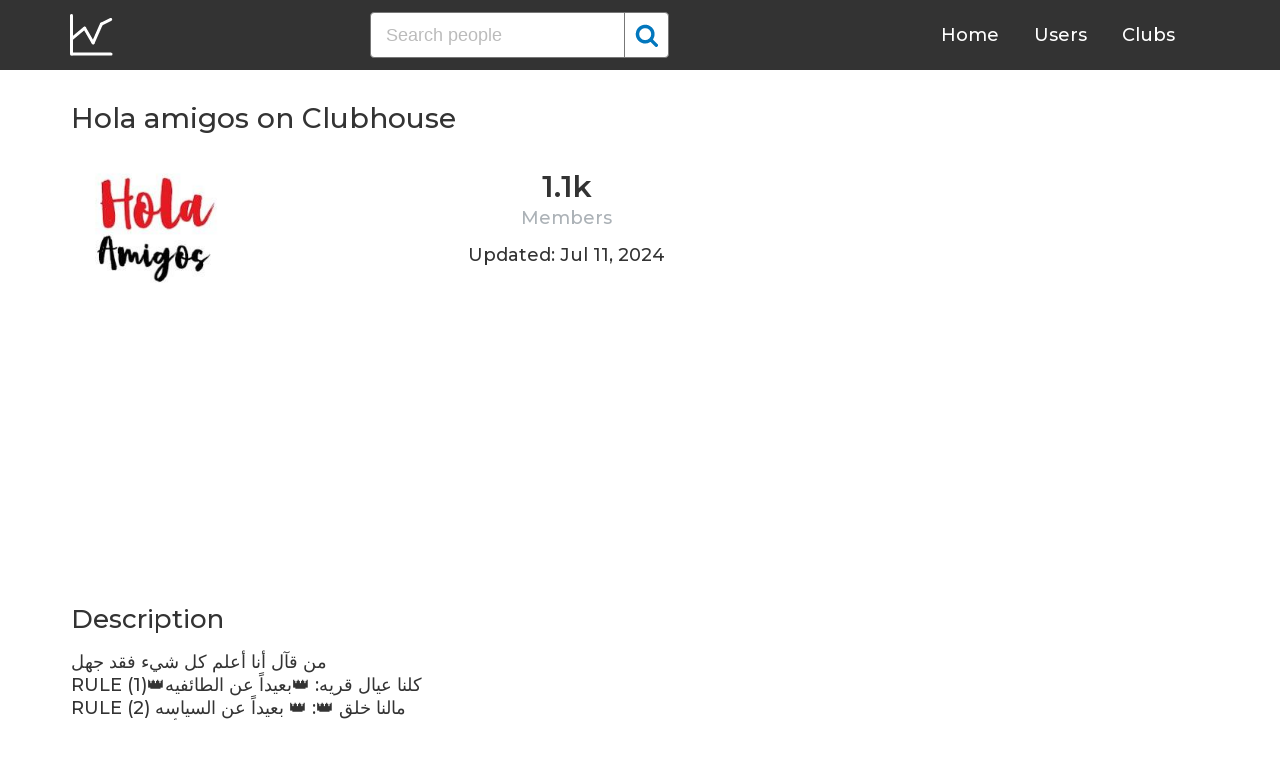

--- FILE ---
content_type: text/html; charset=UTF-8
request_url: https://clubhousedb.com/club/1803948476-hola-amigos
body_size: 7535
content:
<!DOCTYPE html>
<html lang="en">
<head>
    <meta charset="UTF-8">
    <meta name="viewport" content="width=device-width, initial-scale=1">
    <title>Hola amigos Club on Clubhouse - Followers, Members, Statistics</title><meta name="description" content="Find Hola amigos Clubhouse profile information: followers, members, topics, rules, etc."><link rel="canonical" href="https://clubhousedb.com/club/1803948476-hola-amigos"/><meta property="og:title" content="Hola amigos Club on Clubhouse - Followers, Members, Statistics" /><meta property="og:description" content="Find Hola amigos Clubhouse profile information: followers, members, topics, rules, etc." /><meta property="og:url" content="https://clubhousedb.com/club/1803948476-hola-amigos" /><meta property="og:image" content="https://clubhousedb.com/theme/img/share.png" />
    <link rel="stylesheet" href="/theme/css/style.min.css"/>
    <link href="https://fonts.googleapis.com/css?family=Montserrat:400,500,600&display=swap" rel="stylesheet">
    <meta name="format-detection" content="telephone=no">
    <link rel="apple-touch-icon" sizes="180x180" href="/apple-touch-icon.png">
    <link rel="icon" type="image/png" sizes="32x32" href="/favicon-32x32.png">
    <link rel="icon" type="image/png" sizes="16x16" href="/favicon-16x16.png">
    <link rel="manifest" href="/site.webmanifest">
    <link rel="mask-icon" href="/safari-pinned-tab.svg" color="#5bbad5">
    <meta name="msapplication-TileColor" content="#ffffff">
    <meta name="theme-color" content="#ffffff">

    <!-- Global site tag (gtag.js) - Google Analytics -->
    <script async src="https://www.googletagmanager.com/gtag/js?id=G-507W9DBERB"></script>
    <script>
    window.dataLayer = window.dataLayer || [];
    function gtag(){dataLayer.push(arguments);}
    gtag('js', new Date());
    gtag('config', 'G-507W9DBERB');
</script>

<script async src="https://pagead2.googlesyndication.com/pagead/js/adsbygoogle.js?client=ca-pub-3887117950946081" crossorigin="anonymous"></script>

</head>
<body>
    <svg width="0" height="0" class="hidden">
    <symbol xmlns="http://www.w3.org/2000/svg" viewBox="0 0 30 32" id="search">
        <path d="M20.576 14.848q0-3.296-2.336-5.632t-5.664-2.368-5.664 2.368-2.336 5.632 2.336 5.664 5.664 2.336 5.664-2.336 2.336-5.664zm9.152 14.88q0 .928-.704 1.6t-1.6.672q-.96 0-1.6-.672l-6.112-6.112q-3.2 2.208-7.136 2.208-2.56 0-4.896-.992t-4-2.688-2.688-4T0 14.848t.992-4.864T3.68 5.952t4-2.688 4.896-.992 4.896.992 4 2.688 2.688 4.032.992 4.864q0 3.936-2.208 7.136l6.112 6.112q.672.672.672 1.632z"></path>
    </symbol>
    <symbol xmlns="http://www.w3.org/2000/svg" viewBox="0 0 32 32" id="twitter">
        <path fill="#1da1e2" d="M31.939 6.092c-1.18 0.519-2.44 0.872-3.767 1.033 1.352-0.815 2.392-2.099 2.884-3.631-1.268 0.74-2.673 1.279-4.169 1.579-1.195-1.279-2.897-2.079-4.788-2.079-3.623 0-6.56 2.937-6.56 6.556 0 0.52 0.060 1.020 0.169 1.499-5.453-0.257-10.287-2.876-13.521-6.835-0.569 0.963-0.888 2.081-0.888 3.3 0 2.28 1.16 4.284 2.917 5.461-1.076-0.035-2.088-0.331-2.971-0.821v0.081c0 3.18 2.257 5.832 5.261 6.436-0.551 0.148-1.132 0.228-1.728 0.228-0.419 0-0.82-0.040-1.221-0.115 0.841 2.604 3.26 4.503 6.139 4.556-2.24 1.759-5.079 2.807-8.136 2.807-0.52 0-1.039-0.031-1.56-0.089 2.919 1.859 6.357 2.945 10.076 2.945 12.072 0 18.665-9.995 18.665-18.648 0-0.279 0-0.56-0.020-0.84 1.281-0.919 2.4-2.080 3.28-3.397z"></path>
    </symbol>
    <symbol xmlns="http://www.w3.org/2000/svg" viewBox="0 0 32 32" id="instagram">
        <path fill="#e4404f" d="M16 0c-4.347 0-4.889 0.020-6.596 0.096-1.704 0.080-2.864 0.348-3.884 0.744-1.052 0.408-1.945 0.956-2.835 1.845s-1.439 1.781-1.845 2.835c-0.396 1.020-0.665 2.18-0.744 3.884-0.080 1.707-0.096 2.249-0.096 6.596s0.020 4.889 0.096 6.596c0.080 1.703 0.348 2.864 0.744 3.884 0.408 1.051 0.956 1.945 1.845 2.835 0.889 0.888 1.781 1.439 2.835 1.845 1.021 0.395 2.181 0.665 3.884 0.744 1.707 0.080 2.249 0.096 6.596 0.096s4.889-0.020 6.596-0.096c1.703-0.080 2.864-0.349 3.884-0.744 1.051-0.408 1.945-0.957 2.835-1.845 0.888-0.889 1.439-1.78 1.845-2.835 0.395-1.020 0.665-2.181 0.744-3.884 0.080-1.707 0.096-2.249 0.096-6.596s-0.020-4.889-0.096-6.596c-0.080-1.703-0.349-2.865-0.744-3.884-0.408-1.052-0.957-1.945-1.845-2.835-0.889-0.889-1.78-1.439-2.835-1.845-1.020-0.396-2.181-0.665-3.884-0.744-1.707-0.080-2.249-0.096-6.596-0.096zM16 2.88c4.271 0 4.78 0.021 6.467 0.095 1.56 0.073 2.407 0.332 2.969 0.553 0.749 0.289 1.28 0.636 1.843 1.195 0.559 0.56 0.905 1.092 1.195 1.841 0.219 0.563 0.48 1.409 0.551 2.969 0.076 1.688 0.093 2.195 0.093 6.467s-0.020 4.78-0.099 6.467c-0.081 1.56-0.341 2.407-0.561 2.969-0.299 0.749-0.639 1.28-1.199 1.843-0.559 0.559-1.099 0.905-1.84 1.195-0.56 0.219-1.42 0.48-2.98 0.551-1.699 0.076-2.199 0.093-6.479 0.093-4.281 0-4.781-0.020-6.479-0.099-1.561-0.081-2.421-0.341-2.981-0.561-0.759-0.299-1.28-0.639-1.839-1.199-0.561-0.559-0.92-1.099-1.2-1.84-0.22-0.56-0.479-1.42-0.56-2.98-0.060-1.68-0.081-2.199-0.081-6.459 0-4.261 0.021-4.781 0.081-6.481 0.081-1.56 0.34-2.419 0.56-2.979 0.28-0.76 0.639-1.28 1.2-1.841 0.559-0.559 1.080-0.919 1.839-1.197 0.56-0.221 1.401-0.481 2.961-0.561 1.7-0.060 2.2-0.080 6.479-0.080zM16 7.784c-4.54 0-8.216 3.68-8.216 8.216 0 4.54 3.68 8.216 8.216 8.216 4.54 0 8.216-3.68 8.216-8.216 0-4.54-3.68-8.216-8.216-8.216zM16 21.333c-2.947 0-5.333-2.387-5.333-5.333s2.387-5.333 5.333-5.333 5.333 2.387 5.333 5.333-2.387 5.333-5.333 5.333zM26.461 7.46c0 1.060-0.861 1.92-1.92 1.92-1.060 0-1.92-0.861-1.92-1.92s0.861-1.919 1.92-1.919c1.057-0.001 1.92 0.86 1.92 1.919z"></path>
    </symbol>
</svg>

<header class="master-header">
    <div class="container">
        <a href="/" class="logo">
            <svg height="42" viewBox="0 0 43 42" width="43" xmlns="http://www.w3.org/2000/svg"><g fill="none" fill-rule="evenodd" stroke="#fff" stroke-linecap="round" stroke-width="3" transform="translate(1 1)"><path d="m.5.5v38.6"/><path d="m40 39.1h-38.5"/><path d="m.5 24 13.1-10.9"/><path d="m13.7 13.3 8.4 14.6"/><path d="m30.4 9.1-8.2 18.6"/><path d="m39.7 4.5-9.3 4.6"/></g></svg>
        </a>

        <form action="https://clubhousedb.com/search" method="get" class="search-form">
                        <input name="q" type="text" placeholder="Search people" value="" class="input-field">
            
            <button class="submit-btn" type="submit">
                <svg class="icon">
                    <use xlink:href="#search"></use>
                </svg>
            </button>
        </form>

        <ul class="navigation">
            <li class="item">
                <a href="/" class="link">Home</a>
            </li>
            <li class="item">
                <a href="/users" class="link">Users</a>
            </li>
            <li class="item">
                <a href="/clubs" class="link">Clubs</a>
            </li>
            <li class="item">
                <form action="https://clubhousedb.com/search" method="get" class="search-form">
                                        <input name="q" type="text" placeholder="Search people" value="" class="input-field">
                    
                    <button class="submit-btn" type="submit">
                        <svg class="icon">
                            <use xlink:href="#search"></use>
                        </svg>
                    </button>
                </form>
            </li>
        </ul>

        <div class="hamburger-btn">
            <span></span>
            <span></span>
            <span></span>
        </div>
    </div>
</header>
    <div class="container">
    <div class="row">
        <div class="col-main">
            <h1 class="title-big user-page">Hola amigos on Clubhouse</h1>

            <div class="data-big">
                <div class="img-col">
                                        <img src="https://d14u0p1qkech25.cloudfront.net/club_1803948476_4548bd8b-783e-465f-9f9f-5d04acb35103_thumbnail_250x250" alt="Hola amigos Clubhouse" class="data-img">
                                    </div>

                <div class="text-col">
                    <div class="text-col-data">
                        <div class="text-single-col">
                            <span class="big-text">1.1k</span>
                            <span class="small-text">Members</span>
                        </div>
                                            </div>

                                        <div class="text-col-data">
                        <div class="text-single-col updated">
                            Updated: Jul 11, 2024
                        </div>
                    </div>
                                    </div>
            </div>

            <ins class="adsbygoogle"
     style="display:block"
     data-ad-client="ca-pub-3887117950946081"
     data-ad-slot="7589562201"
     data-ad-format="auto"
     data-full-width-responsive="true"></ins>
<script>
     (adsbygoogle = window.adsbygoogle || []).push({});
</script>

                        <section class="user-bio">
                <h2 class="title-medium user-page">Description</h2>
                <p>من قآل أنا أعلم كل شيء فقد جهل<br />
RULE (1)👑كلنا عيال قريه: 👑بعيداً عن الطائفيه<br />
RULE (2) مالنا خلق 👑: 👑 بعيداً عن السياسه<br />
RULE (3)اترك مسافه قبل الحسافه 👑: 👑بتضبط اسحب ويڤ لاتأذينا</p>
            </section>

                        
                        <h2 class="title-medium user-page">Rules</h2>
                        <p class="title-small">النبنينينين</p>
            <p></p>
                        <ins class="adsbygoogle"
     style="display:block"
     data-ad-client="ca-pub-3887117950946081"
     data-ad-slot="7589562201"
     data-ad-format="auto"
     data-full-width-responsive="true"></ins>
<script>
     (adsbygoogle = window.adsbygoogle || []).push({});
</script>
                                    
                        <section class="breakdown">
                <h2 class="title-medium user-page">Last 30 Records</h2>
                <table class="breakdown-table">
    <tbody>
        <tr>
            <th>Day</th>
            <th>Members</th>
            <th>Gain</th>
            <th>% Gain</th>
        </tr>
                <tr>
            <td>July 11, 2024</td>
            <td>1,149</td>
                        <td class="gain-minuse">-1</td>
                                    <td class="gain-minuse">-0.1%</td>
                    </tr>
                <tr>
            <td>March 28, 2024</td>
            <td>1,150</td>
                        <td class="gain-plus">+1</td>
                                    <td class="gain-plus">+0.1%</td>
                    </tr>
                <tr>
            <td>February 07, 2024</td>
            <td>1,149</td>
                        <td class="gain-plus">+2</td>
                                    <td class="gain-plus">+0.2%</td>
                    </tr>
                <tr>
            <td>December 24, 2023</td>
            <td>1,147</td>
                        <td class="gain-plus">+3</td>
                                    <td class="gain-plus">+0.3%</td>
                    </tr>
                <tr>
            <td>November 11, 2023</td>
            <td>1,144</td>
                        <td>0</td>
                                    <td>0.0%</td>
                    </tr>
                <tr>
            <td>October 12, 2023</td>
            <td>1,144</td>
                        <td class="gain-plus">+3</td>
                                    <td class="gain-plus">+0.3%</td>
                    </tr>
                <tr>
            <td>September 12, 2023</td>
            <td>1,141</td>
                        <td class="gain-minuse">-1</td>
                                    <td class="gain-minuse">-0.1%</td>
                    </tr>
                <tr>
            <td>August 14, 2023</td>
            <td>1,142</td>
                        <td class="gain-minuse">-2</td>
                                    <td class="gain-minuse">-0.2%</td>
                    </tr>
                <tr>
            <td>July 12, 2023</td>
            <td>1,144</td>
                        <td class="gain-minuse">-1</td>
                                    <td class="gain-minuse">-0.1%</td>
                    </tr>
                <tr>
            <td>June 19, 2023</td>
            <td>1,145</td>
                        <td class="gain-minuse">-13</td>
                                    <td class="gain-minuse">-1.2%</td>
                    </tr>
                <tr>
            <td>March 18, 2023</td>
            <td>1,158</td>
                        <td class="gain-plus">+3</td>
                                    <td class="gain-plus">+0.3%</td>
                    </tr>
                <tr>
            <td>March 03, 2023</td>
            <td>1,155</td>
                        <td class="gain-plus">+55</td>
                                    <td class="gain-plus">+5.0%</td>
                    </tr>
                <tr>
            <td>November 06, 2022</td>
            <td>1,100</td>
                        <td class="gain-plus">+100</td>
                                    <td class="gain-plus">+10.0%</td>
                    </tr>
                <tr>
            <td>August 01, 2022</td>
            <td>1,000</td>
                        <td class="gain-minuse">-100</td>
                                    <td class="gain-minuse">-9.1%</td>
                    </tr>
                <tr>
            <td>April 17, 2022</td>
            <td>1,100</td>
                        <td class="gain-plus">+145</td>
                                    <td class="gain-plus">+15.2%</td>
                    </tr>
                <tr>
            <td>April 03, 2022</td>
            <td>955</td>
                        <td class="gain-plus">+9</td>
                                    <td class="gain-plus">+1.0%</td>
                    </tr>
                <tr>
            <td>March 27, 2022</td>
            <td>946</td>
                        <td class="gain-plus">+78</td>
                                    <td class="gain-plus">+9.0%</td>
                    </tr>
                <tr>
            <td>March 19, 2022</td>
            <td>868</td>
                        <td class="gain-minuse">-3</td>
                                    <td class="gain-minuse">-0.4%</td>
                    </tr>
                <tr>
            <td>March 12, 2022</td>
            <td>871</td>
                        <td class="gain-minuse">-55</td>
                                    <td class="gain-minuse">-6.0%</td>
                    </tr>
                <tr>
            <td>November 24, 2021</td>
            <td>926</td>
                        <td class="gain-minuse">-1</td>
                                    <td class="gain-minuse">-0.2%</td>
                    </tr>
                <tr>
            <td>November 23, 2021</td>
            <td>927</td>
                        <td class="gain-minuse">-4</td>
                                    <td class="gain-minuse">-0.5%</td>
                    </tr>
                <tr>
            <td>November 21, 2021</td>
            <td>931</td>
                        <td class="gain-minuse">-3</td>
                                    <td class="gain-minuse">-0.4%</td>
                    </tr>
                <tr>
            <td>November 20, 2021</td>
            <td>934</td>
                        <td class="gain-minuse">-5</td>
                                    <td class="gain-minuse">-0.6%</td>
                    </tr>
                <tr>
            <td>November 12, 2021</td>
            <td>939</td>
                        <td class="gain-minuse">-3</td>
                                    <td class="gain-minuse">-0.4%</td>
                    </tr>
                <tr>
            <td>November 09, 2021</td>
            <td>942</td>
                        <td class="gain-plus">+2</td>
                                    <td class="gain-plus">+0.3%</td>
                    </tr>
                <tr>
            <td>November 08, 2021</td>
            <td>940</td>
                        <td class="gain-minuse">-5</td>
                                    <td class="gain-minuse">-0.6%</td>
                    </tr>
                <tr>
            <td>November 06, 2021</td>
            <td>945</td>
                        <td class="gain-minuse">-1</td>
                                    <td class="gain-minuse">-0.2%</td>
                    </tr>
                <tr>
            <td>November 05, 2021</td>
            <td>946</td>
                        <td class="gain-minuse">-4</td>
                                    <td class="gain-minuse">-0.5%</td>
                    </tr>
                <tr>
            <td>November 04, 2021</td>
            <td>950</td>
                        <td class="gain-minuse">-8</td>
                                    <td class="gain-minuse">-0.9%</td>
                    </tr>
                <tr>
            <td>November 01, 2021</td>
            <td>958</td>
                        <td class="gain-minuse">-1</td>
                                    <td class="gain-minuse">-0.2%</td>
                    </tr>
            </tbody>
</table>
            </section>
            
                        <ins class="adsbygoogle"
     style="display:block"
     data-ad-client="ca-pub-3887117950946081"
     data-ad-slot="7589562201"
     data-ad-format="auto"
     data-full-width-responsive="true"></ins>
<script>
     (adsbygoogle = window.adsbygoogle || []).push({});
</script>

            <script>
            var chartDataGain = [
                                [
                    1635724800000,
                    -1
                ],
                                [
                    1635984000000,
                    -8
                ],
                                [
                    1636070400000,
                    -4
                ],
                                [
                    1636156800000,
                    -1
                ],
                                [
                    1636329600000,
                    -5
                ],
                                [
                    1636416000000,
                    2
                ],
                                [
                    1636675200000,
                    -3
                ],
                                [
                    1637366400000,
                    -5
                ],
                                [
                    1637452800000,
                    -3
                ],
                                [
                    1637625600000,
                    -4
                ],
                                [
                    1637712000000,
                    -1
                ],
                                [
                    1647043200000,
                    -55
                ],
                                [
                    1647648000000,
                    -3
                ],
                                [
                    1648339200000,
                    78
                ],
                                [
                    1648944000000,
                    9
                ],
                                [
                    1650153600000,
                    145
                ],
                                [
                    1659312000000,
                    -100
                ],
                                [
                    1667692800000,
                    100
                ],
                                [
                    1677801600000,
                    55
                ],
                                [
                    1679097600000,
                    3
                ],
                                [
                    1687132800000,
                    -13
                ],
                                [
                    1689120000000,
                    -1
                ],
                                [
                    1691971200000,
                    -2
                ],
                                [
                    1694476800000,
                    -1
                ],
                                [
                    1697068800000,
                    3
                ],
                                [
                    1699660800000,
                    0
                ],
                                [
                    1703376000000,
                    3
                ],
                                [
                    1707264000000,
                    2
                ],
                                [
                    1711584000000,
                    1
                ],
                                [
                    1720656000000,
                    -1
                ],
                            ];
            var chartDataTotal = [
                                [
                    1635724800000,
                    958
                ],
                                [
                    1635984000000,
                    950
                ],
                                [
                    1636070400000,
                    946
                ],
                                [
                    1636156800000,
                    945
                ],
                                [
                    1636329600000,
                    940
                ],
                                [
                    1636416000000,
                    942
                ],
                                [
                    1636675200000,
                    939
                ],
                                [
                    1637366400000,
                    934
                ],
                                [
                    1637452800000,
                    931
                ],
                                [
                    1637625600000,
                    927
                ],
                                [
                    1637712000000,
                    926
                ],
                                [
                    1647043200000,
                    871
                ],
                                [
                    1647648000000,
                    868
                ],
                                [
                    1648339200000,
                    946
                ],
                                [
                    1648944000000,
                    955
                ],
                                [
                    1650153600000,
                    1100
                ],
                                [
                    1659312000000,
                    1000
                ],
                                [
                    1667692800000,
                    1100
                ],
                                [
                    1677801600000,
                    1155
                ],
                                [
                    1679097600000,
                    1158
                ],
                                [
                    1687132800000,
                    1145
                ],
                                [
                    1689120000000,
                    1144
                ],
                                [
                    1691971200000,
                    1142
                ],
                                [
                    1694476800000,
                    1141
                ],
                                [
                    1697068800000,
                    1144
                ],
                                [
                    1699660800000,
                    1144
                ],
                                [
                    1703376000000,
                    1147
                ],
                                [
                    1707264000000,
                    1149
                ],
                                [
                    1711584000000,
                    1150
                ],
                                [
                    1720656000000,
                    1149
                ],
                            ];
            </script>
            <section class="charts">
                <h2 class="title-medium user-page">Charts</h2>
                <div id="chart-gain"></div>
                <div id="chart-total"></div>
            </section>
            
                        <h2 class="title-medium user-page">Some Club Members</h2>

            <section class="user-clubs">
                <div class="row">
                                        <div class="club-col">
                        <a href="https://clubhousedb.com/user/royal_milk" class="club-link">
                            <div class="club-img-radius">
                                                                <img src="https://d14u0p1qkech25.cloudfront.net/1562432_aaf95a30-3090-416b-b429-1a689c6079aa_thumbnail_250x250" alt="Nadoosh q8 Clubhouse" class="club-img">
                                                            </div>
                            Nadoosh q8
                        </a>
                    </div>
                                        <div class="club-col">
                        <a href="https://clubhousedb.com/user/faisalblue" class="club-link">
                            <div class="club-img-radius">
                                                                <img src="https://d14u0p1qkech25.cloudfront.net/3980276_4e98a249-5374-45f2-be56-08cb02e6f383_thumbnail_250x250" alt="Faisal Abdulrahamn Clubhouse" class="club-img">
                                                            </div>
                            Faisal Abdulrahamn
                        </a>
                    </div>
                                        <div class="club-col">
                        <a href="https://clubhousedb.com/user/aex.40" class="club-link">
                            <div class="club-img-radius">
                                                                <img src="https://d14u0p1qkech25.cloudfront.net/8502130_6e7a0076-480d-4298-808a-32b54ee705e2_thumbnail_250x250" alt="..-..-.. 11 Clubhouse" class="club-img">
                                                            </div>
                            ..-..-.. 11
                        </a>
                    </div>
                                        <div class="club-col">
                        <a href="https://clubhousedb.com/user/brown00man" class="club-link">
                            <div class="club-img-radius">
                                                                <img src="https://d14u0p1qkech25.cloudfront.net/9394389_53ee5f23-81df-4ffe-9c3b-25ad171505cf_thumbnail_250x250" alt="Never Mind Clubhouse" class="club-img">
                                                            </div>
                            Never Mind
                        </a>
                    </div>
                                        <div class="club-col">
                        <a href="https://clubhousedb.com/user/kwt_q8_" class="club-link">
                            <div class="club-img-radius">
                                                                <img src="https://d14u0p1qkech25.cloudfront.net/12631895_83dca1ab-93b8-4b35-9170-92ff7c0bf145_thumbnail_250x250" alt="Q8 Kwt Clubhouse" class="club-img">
                                                            </div>
                            Q8 Kwt
                        </a>
                    </div>
                                        <div class="club-col">
                        <a href="https://clubhousedb.com/user/zayoonaa" class="club-link">
                            <div class="club-img-radius">
                                                                <img src="https://d14u0p1qkech25.cloudfront.net/13448025_a5d120ff-8ee4-49b9-a06b-16475407c50c_thumbnail_250x250" alt=".. .. Clubhouse" class="club-img">
                                                            </div>
                            .. ..
                        </a>
                    </div>
                                        <div class="club-col">
                        <a href="https://clubhousedb.com/user/cohen78" class="club-link">
                            <div class="club-img-radius">
                                                                <img src="https://d14u0p1qkech25.cloudfront.net/16945497_e31a4626-fb57-40b6-9b67-a00da356cf4b_thumbnail_250x250" alt="جنبلاط جنبلاط Clubhouse" class="club-img">
                                                            </div>
                            جنبلاط جنبلاط
                        </a>
                    </div>
                                        <div class="club-col">
                        <a href="https://clubhousedb.com/user/botamba22" class="club-link">
                            <div class="club-img-radius">
                                                                <img src="https://d14u0p1qkech25.cloudfront.net/26918568_61cfcb8f-2b13-422a-aab7-af2472e8c2c5_thumbnail_250x250" alt="K Clubhouse" class="club-img">
                                                            </div>
                            K
                        </a>
                    </div>
                                        <div class="club-col">
                        <a href="https://clubhousedb.com/user/sweety-ma" class="club-link">
                            <div class="club-img-radius">
                                                                <img src="https://d14u0p1qkech25.cloudfront.net/35765233_436ed9f0-dafe-499f-9aaf-2947caa9fcf3_thumbnail_250x250" alt="Sweety Ma♛ Clubhouse" class="club-img">
                                                            </div>
                            Sweety Ma♛
                        </a>
                    </div>
                                        <div class="club-col">
                        <a href="https://clubhousedb.com/user/mmanayeer" class="club-link">
                            <div class="club-img-radius">
                                                                <img src="https://d14u0p1qkech25.cloudfront.net/40822650_ccb66860-e93c-4063-b813-38a522a7787b_thumbnail_250x250" alt="M Manayeer Clubhouse" class="club-img">
                                                            </div>
                            M Manayeer
                        </a>
                    </div>
                                        <div class="club-col">
                        <a href="https://clubhousedb.com/user/200bx90" class="club-link">
                            <div class="club-img-radius">
                                                                <img src="https://d14u0p1qkech25.cloudfront.net/46037503_ca47cb57-8afd-49a2-9a58-08b66f45bf46_thumbnail_250x250" alt="علي كاظم Clubhouse" class="club-img">
                                                            </div>
                            علي كاظم
                        </a>
                    </div>
                                        <div class="club-col">
                        <a href="https://clubhousedb.com/user/hq_457" class="club-link">
                            <div class="club-img-radius">
                                                                <img src="https://d14u0p1qkech25.cloudfront.net/50953840_29f8e8e6-7da6-4c77-bc15-3dec75de46ce_thumbnail_250x250" alt="Bo Abbas Clubhouse" class="club-img">
                                                            </div>
                            Bo Abbas
                        </a>
                    </div>
                                        <div class="club-col">
                        <a href="https://clubhousedb.com/user/msodnmsodn" class="club-link">
                            <div class="club-img-radius">
                                                                <img src="https://d14u0p1qkech25.cloudfront.net/54474317_c0fcdfc6-a08b-44df-bc5a-043cce770ecc_thumbnail_250x250" alt="KinG KinG Clubhouse" class="club-img">
                                                            </div>
                            KinG KinG
                        </a>
                    </div>
                                        <div class="club-col">
                        <a href="https://clubhousedb.com/user/jjdjeoejdjfi" class="club-link">
                            <div class="club-img-radius">
                                                                <img src="https://d14u0p1qkech25.cloudfront.net/68955090_91c3df20-ebf7-40ee-b2fa-a5467a168547_thumbnail_250x250" alt="محمد السيافي Clubhouse" class="club-img">
                                                            </div>
                            محمد السيافي
                        </a>
                    </div>
                                        <div class="club-col">
                        <a href="https://clubhousedb.com/user/zainab.abdullah" class="club-link">
                            <div class="club-img-radius">
                                                                <img src="https://d14u0p1qkech25.cloudfront.net/71100232_50bb7093-8547-4601-a3c1-e254f7c6bfe1_thumbnail_250x250" alt="Zainab Abdullah Clubhouse" class="club-img">
                                                            </div>
                            Zainab Abdullah
                        </a>
                    </div>
                                        <div class="club-col">
                        <a href="https://clubhousedb.com/user/alanzii23" class="club-link">
                            <div class="club-img-radius">
                                                                <img src="https://d14u0p1qkech25.cloudfront.net/77681928_19e641e4-aef9-40b1-96df-5ce964168f30_thumbnail_250x250" alt="Om Fahad Clubhouse" class="club-img">
                                                            </div>
                            Om Fahad
                        </a>
                    </div>
                    
                                        <div class="center-block">
                        <a href="https://clubhousedb.com/club/1803948476-hola-amigos/users" class="big-btn">View More</a>
                    </div>
                                    </div>
            </section>
            
            <h2 class="title-medium user-page">More Clubs</h2>
            <section class="user-clubs">
                <div class="row">
                                        <div class="club-col">
                        <a href="https://clubhousedb.com/club/1804022021" class="club-link">
                            <div class="club-img-radius">
                                                                <img src="https://d14u0p1qkech25.cloudfront.net/club_1804022021_9fd0df91-24bf-49e7-b621-9abc4aafa06d_thumbnail_250x250" alt="🅖𝐎𝐑𝐆𝐎𝐑 ✪ 𝐅𝐀𝐌𝐈𝐋𝐘 Clubhouse" class="club-img">
                                                            </div>
                            🅖𝐎𝐑𝐆𝐎𝐑 ✪ 𝐅𝐀𝐌𝐈𝐋𝐘
                        </a>
                    </div>
                                        <div class="club-col">
                        <a href="https://clubhousedb.com/club/1804121312-hkstartup-dao" class="club-link">
                            <div class="club-img-radius">
                                                                <img src="https://d14u0p1qkech25.cloudfront.net/club_1804121312_8980521c-cbde-4c3d-8484-ac012f513502_thumbnail_250x250" alt="香港創業島 HKStartup DAO Clubhouse" class="club-img">
                                                            </div>
                            香港創業島 HKStartup DAO
                        </a>
                    </div>
                                        <div class="club-col">
                        <a href="https://clubhousedb.com/club/1804211366-vilarejo" class="club-link">
                            <div class="club-img-radius">
                                                                <img src="https://d14u0p1qkech25.cloudfront.net/club_1804211366_753ff0cb-6fd4-4425-b8c6-561dc3d06f05_thumbnail_250x250" alt="Vilarejo  Clubhouse" class="club-img">
                                                            </div>
                            Vilarejo 
                        </a>
                    </div>
                                        <div class="club-col">
                        <a href="https://clubhousedb.com/club/1804258276" class="club-link">
                            <div class="club-img-radius">
                                                                <img src="https://d14u0p1qkech25.cloudfront.net/club_1804258276_ec5d9790-83b4-431a-9672-8823bc211122_thumbnail_250x250" alt="جمهورية الكلاوات Clubhouse" class="club-img">
                                                            </div>
                            جمهورية الكلاوات
                        </a>
                    </div>
                                        <div class="club-col">
                        <a href="https://clubhousedb.com/club/1804260910" class="club-link">
                            <div class="club-img-radius">
                                                                <img src="https://d14u0p1qkech25.cloudfront.net/club_1804260910_09d08ca1-b652-478f-ac76-d2f82685fe2d_thumbnail_250x250" alt="باز پخش آثار استاد ایمان سلیمانی امیری Clubhouse" class="club-img">
                                                            </div>
                            باز پخش آثار استاد ایمان سلیمانی امیری
                        </a>
                    </div>
                                        <div class="club-col">
                        <a href="https://clubhousedb.com/club/1804310154-just-positivity" class="club-link">
                            <div class="club-img-radius">
                                                                <img src="https://d14u0p1qkech25.cloudfront.net/club_1804310154_e8de6522-ecec-42eb-812c-8ee82c6150fe_thumbnail_250x250" alt="Just Positivity Clubhouse" class="club-img">
                                                            </div>
                            Just Positivity
                        </a>
                    </div>
                                        <div class="club-col">
                        <a href="https://clubhousedb.com/club/1804420206-the-brotherhood-base" class="club-link">
                            <div class="club-img-radius">
                                                                <img src="https://d14u0p1qkech25.cloudfront.net/club_1804420206_c61269eb-b788-4472-b2cf-6a4cefb3e80d_thumbnail_250x250" alt="The Brotherhood Base Clubhouse" class="club-img">
                                                            </div>
                            The Brotherhood Base
                        </a>
                    </div>
                                        <div class="club-col">
                        <a href="https://clubhousedb.com/club/1804466045-my-english-club" class="club-link">
                            <div class="club-img-radius">
                                                                <img src="https://d14u0p1qkech25.cloudfront.net/club_1804466045_8fdbd98f-04cd-4302-afe9-8f211693b4ce_thumbnail_250x250" alt="My English Club Clubhouse" class="club-img">
                                                            </div>
                            My English Club
                        </a>
                    </div>
                                        <div class="club-col">
                        <a href="https://clubhousedb.com/club/1804488108-beyond-the-close" class="club-link">
                            <div class="club-img-radius">
                                                                <img src="https://d14u0p1qkech25.cloudfront.net/club_1804488108_d4d9570a-5dbf-46b3-b717-a1a4a7072aa5_thumbnail_250x250" alt="Beyond The Close Clubhouse" class="club-img">
                                                            </div>
                            Beyond The Close
                        </a>
                    </div>
                                        <div class="club-col">
                        <a href="https://clubhousedb.com/club/1804510831-recovery" class="club-link">
                            <div class="club-img-radius">
                                                                <img src="https://d14u0p1qkech25.cloudfront.net/club_1804510831_ac09326b-84fa-43c9-9c2a-5c1dcbdd3816_thumbnail_250x250" alt="Recovery Clubhouse" class="club-img">
                                                            </div>
                            Recovery
                        </a>
                    </div>
                                        <div class="club-col">
                        <a href="https://clubhousedb.com/club/1804612356-kudakudhinge-bageecha" class="club-link">
                            <div class="club-img-radius">
                                                                <img src="https://d14u0p1qkech25.cloudfront.net/social_club_1804612356_ee9da158-e338-4080-ab63-c31069c4719c_thumbnail_250x250" alt="KUDAKUDHINGE BAGEECHA Clubhouse" class="club-img">
                                                            </div>
                            KUDAKUDHINGE BAGEECHA
                        </a>
                    </div>
                                        <div class="club-col">
                        <a href="https://clubhousedb.com/club/1804664622-t-a-l-i-y-e-n-f-d" class="club-link">
                            <div class="club-img-radius">
                                                                <img src="https://d14u0p1qkech25.cloudfront.net/club_1804664622_b33cd673-05bc-4e1b-819c-1d56dbea1538_thumbnail_250x250" alt="T̶A̶L̶I̶Y̶E̶✪N̶F̶D̶✪ Clubhouse" class="club-img">
                                                            </div>
                            T̶A̶L̶I̶Y̶E̶✪N̶F̶D̶✪
                        </a>
                    </div>
                                        <div class="club-col">
                        <a href="https://clubhousedb.com/club/1804674382-salon-tgntt-06" class="club-link">
                            <div class="club-img-radius">
                                                                <img src="https://d14u0p1qkech25.cloudfront.net/club_1804674382_e3bd1c1e-5116-4507-a7d4-cb5cb8c5040d_thumbnail_250x250" alt="SALON TGNTT 06 🔰📗📚🔐🖇️✉️ Clubhouse" class="club-img">
                                                            </div>
                            SALON TGNTT 06 🔰📗📚🔐🖇️✉️
                        </a>
                    </div>
                                        <div class="club-col">
                        <a href="https://clubhousedb.com/club/1804720400-nepse" class="club-link">
                            <div class="club-img-radius">
                                                                <img src="https://d14u0p1qkech25.cloudfront.net/social_club_1804720400_b03d033f-44f1-4c71-8fa3-eb982097bdbe_thumbnail_250x250" alt="NEPSE-चप्पल Clubhouse" class="club-img">
                                                            </div>
                            NEPSE-चप्पल
                        </a>
                    </div>
                                        <div class="club-col">
                        <a href="https://clubhousedb.com/club/1804788956" class="club-link">
                            <div class="club-img-radius">
                                                                <img src="https://d14u0p1qkech25.cloudfront.net/club_1804788956_4c4ab537-966c-4949-ac84-a84471096b19_thumbnail_250x250" alt="الى الأمام Clubhouse" class="club-img">
                                                            </div>
                            الى الأمام
                        </a>
                    </div>
                                        <div class="club-col">
                        <a href="https://clubhousedb.com/club/1804936307-club-rh-france" class="club-link">
                            <div class="club-img-radius">
                                                                <img src="https://d14u0p1qkech25.cloudfront.net/club_1804936307_4e92f823-4879-4134-abd8-077880a95a01_thumbnail_250x250" alt="Club RH France  Clubhouse" class="club-img">
                                                            </div>
                            Club RH France 
                        </a>
                    </div>
                                    </div>
            </section>
        </div>

        <div class="col-sidebar">
    <div class="mb-30">
        <ins class="adsbygoogle"
        style="display:block"
        data-ad-client="ca-pub-3887117950946081"
        data-ad-slot="1803633733"
        data-ad-format="auto"
        data-full-width-responsive="true"></ins>
        <script>
        (adsbygoogle = window.adsbygoogle || []).push({});
    </script>
</div>

<ins class="adsbygoogle"
style="display:block"
data-ad-client="ca-pub-3887117950946081"
data-ad-slot="1803633733"
data-ad-format="auto"
data-full-width-responsive="true"></ins>
<script>
(adsbygoogle = window.adsbygoogle || []).push({});
</script>
</div>
    </div>
</div>
    <footer class="master-footer">
    <div class="container">
        <div class="row">
            <div class="footer-col">

                <ul class="navigation">
                    <li class="item">
                        <a href="/contact-us" class="link">Contact Us</a>
                    </li>
                    <li class="item">
                        <a href="/privacy-policy" class="link">Privacy Policy</a>
                    </li>
                    <li class="item">
                        <a href="/terms-of-use" class="link">Terms of Use</a>
                    </li>
                </ul>


                <p class="copyright">© 2026 ClubhouseDB.com</p>
            </div>

            <div class="footer-col">
                
            </div>

            <div class="footer-col">
                ClubhouseDB is a community website and is not affiliated with Clubhouse or Alpha Exploration Co. in any way.
            </div>
        </div>
    </div>
</footer>

    <script src="https://code.jquery.com/jquery-3.4.1.slim.min.js" defer></script>
    <script src="//code.highcharts.com/highcharts.js" defer></script>
    <script src="/theme/js/script.min.js" defer></script>
<script defer src="https://static.cloudflareinsights.com/beacon.min.js/vcd15cbe7772f49c399c6a5babf22c1241717689176015" integrity="sha512-ZpsOmlRQV6y907TI0dKBHq9Md29nnaEIPlkf84rnaERnq6zvWvPUqr2ft8M1aS28oN72PdrCzSjY4U6VaAw1EQ==" data-cf-beacon='{"version":"2024.11.0","token":"dd02df4e89d04b78b6bdb81fb4e51dbf","r":1,"server_timing":{"name":{"cfCacheStatus":true,"cfEdge":true,"cfExtPri":true,"cfL4":true,"cfOrigin":true,"cfSpeedBrain":true},"location_startswith":null}}' crossorigin="anonymous"></script>
</body>
</html>


--- FILE ---
content_type: text/html; charset=utf-8
request_url: https://www.google.com/recaptcha/api2/aframe
body_size: 265
content:
<!DOCTYPE HTML><html><head><meta http-equiv="content-type" content="text/html; charset=UTF-8"></head><body><script nonce="Jh4HL1S3_ciAadPbeuFTtA">/** Anti-fraud and anti-abuse applications only. See google.com/recaptcha */ try{var clients={'sodar':'https://pagead2.googlesyndication.com/pagead/sodar?'};window.addEventListener("message",function(a){try{if(a.source===window.parent){var b=JSON.parse(a.data);var c=clients[b['id']];if(c){var d=document.createElement('img');d.src=c+b['params']+'&rc='+(localStorage.getItem("rc::a")?sessionStorage.getItem("rc::b"):"");window.document.body.appendChild(d);sessionStorage.setItem("rc::e",parseInt(sessionStorage.getItem("rc::e")||0)+1);localStorage.setItem("rc::h",'1769421329857');}}}catch(b){}});window.parent.postMessage("_grecaptcha_ready", "*");}catch(b){}</script></body></html>